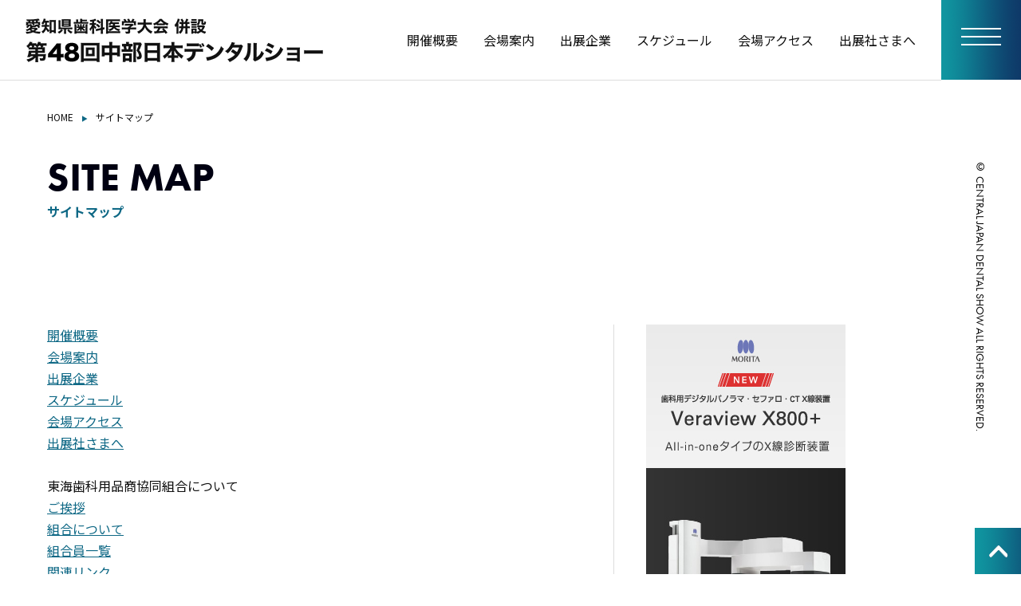

--- FILE ---
content_type: text/html; charset=UTF-8
request_url: https://toukai-shikasho.jp/sitemap.html
body_size: 18448
content:
<!DOCTYPE html>
<html class="no-js" lang="ja">
<head>
	<!-- Start of include : source=themes/shikasho/include/head/meta.html -->
<meta charset="UTF-8">



<title>第49回 中部日本デンタルショー | 東海歯科用品商協同組合</title>
<meta http-equiv="X-UA-Compatible" content="IE=edge">
<meta name="viewport" content="width=device-width, initial-scale=1.0, viewport-fit=cover">
<!-- Start of include : source=themes/shikasho/include/head/robots.html -->


<!-- End of include : source=themes/shikasho/include/head/robots.html -->

<meta property="og:url" content="https://toukai-shikasho.jp/">
<meta property="og:site_name" content="中部日本デンタルショー主催">
<meta property="og:title" content="第49回 中部日本デンタルショー | 東海歯科用品商協同組合">
<meta property="og:type" content="article">


<meta property="og:description" content="中部日本デンタルショーを主催する東海歯科用品商協同組合の公式ホームページ。歯科医療を通じての地域社会への貢献や歯科医療技術の向上を願い、また組合員の経済的繁栄と歯科産業の発展を目指しております。">

<meta property="og:image" content="https://toukai-shikasho.jp/media/001/202308/ogp.png">
<meta property="og:image:secure_url" content="https://toukai-shikasho.jp/media/001/202308/ogp.png" />

<meta property="og:image:width" content="1200" />
<meta property="og:image:height" content="630" />
<meta name="description" content="中部日本デンタルショーを主催する東海歯科用品商協同組合の公式ホームページ。歯科医療を通じての地域社会への貢献や歯科医療技術の向上を願い、また組合員の経済的繁栄と歯科産業の発展を目指しております。">
<meta name="keywords" content="中部日本デンタルショー, 東海歯科用品商協同組合, 吹上ホール, 歯科医, 歯科技工士, 歯科衛生士, 歯科用品, 歯医者, 歯科医療, 歯科材料">

<meta name="twitter:title" content="第49回 中部日本デンタルショー | 東海歯科用品商協同組合">


<meta name="twitter:card" content="summary">


<meta name="twitter:domain" content="toukai-shikasho.jp">

<meta name="twitter:image" content="https://toukai-shikasho.jp/media/001/202308/ogp.png">





<meta name="twitter:creator" content="@#">








<!-- End of include : source=themes/shikasho/include/head/meta.html -->

	<!-- Start of include : source=themes/shikasho/include/head/link.html -->
<link rel="shortcut icon" href="/themes/shikasho/images/favicon.ico" />
<link rel="stylesheet" href="https://cdnjs.cloudflare.com/ajax/libs/font-awesome/6.1.1/css/all.min.css">
<link rel="preconnect" href="https://fonts.googleapis.com">
<link rel="preconnect" href="https://fonts.gstatic.com" crossorigin>
<link href="https://fonts.googleapis.com/css2?family=Noto+Sans+JP:wght@400;700&display=swap" rel="stylesheet">
<link rel="stylesheet" href="https://use.typekit.net/ofv4gqr.css">

<link rel="alternate" type="application/rss+xml" title="RSS 2.0" href="http://toukai-shikasho.jp/rss2.xml">
<link rel="stylesheet" href="/themes/shikasho/css/reset.css?date=20250728122048">
<link rel="stylesheet" href="/themes/system/css/acms-admin.min.css?date=20250703065202">
<link rel="stylesheet" href="/themes/system/css/acms.min.css?date=20250703065202">
<link rel="stylesheet" href="/themes/shikasho/css/styles.css?date=20250822110025">
<link rel="stylesheet" href="/themes/shikasho/css/sp_styles.css?date=20250728122048">
<link rel="stylesheet" href="/themes/shikasho/css/jquery.fatNav.css?date=20250728122048">
<!-- 構造化データ -->
<!-- Start of include : source=themes/shikasho/include/head/structured-data.html -->
<!-- 構造化データ -->

<script type="application/ld+json">
{
	"@context": "http://schema.org",
	"@type": "BreadcrumbList",
	"itemListElement":
	[
	{
		"@type": "ListItem",
		"position": 1,
		"item":
		{
		"@id": "https://toukai-shikasho.jp/",
		"name": "HOME"
		}
	}
	]
}
</script>

<!-- End of include : source=themes/shikasho/include/head/structured-data.html -->


<!-- End of include : source=themes/shikasho/include/head/link.html -->

	<!-- Start of include : source=themes/shikasho/include/head/js.html -->
<script src="/js/library/jquery/jquery-3.6.1.min.js" charset="UTF-8"></script>
<script src="/acms.js?uaGroup=PC&amp;domains=toukai-shikasho.jp&amp;jsDir=js/&amp;themesDir=/themes/&amp;bid=1&amp;jQuery=3.6.1&amp;jQueryMigrate=migrate-3.0.1&amp;mediaClientResize=off&amp;v=685cda067dfe174e559148336d902df5&amp;umfs=5M&amp;pms=8M&amp;mfu=20&amp;lgImg=:1716&amp;jpegQuality=95&amp;mediaLibrary=on&amp;edition=standard&amp;urlPreviewExpire=48&amp;timemachinePreviewDefaultDevice=PC&amp;scriptRoot=/" charset="UTF-8" id="acms-js"></script>
<script src="/themes/system/js/modernizr.js?date=20250703065202"></script>
<script type="text/javascript" src="//cdn.jsdelivr.net/npm/slick-carousel@1.8.1/slick/slick.min.js"></script>
<link rel="stylesheet" type="text/css" href="//cdn.jsdelivr.net/npm/slick-carousel@1.8.1/slick/slick.css"/>
<script src="/themes/shikasho/js/index.js?date=20250728122114" async></script>
<script type="text/javascript" src="/themes/shikasho/js/jquery.fatNav.js?date=20250728122114"></script>
<script>
$(function() {
    $.fatNav();
});
</script>








<!-- End of include : source=themes/shikasho/include/head/js.html -->

<meta name="csrf-token" content="24630fe8a112a970b20544f6da966b547deb0bc2d28d2ae0a5363b4445d2f808"><script type="text/javascript" src="/js/dest/vendor.js?date=20250703065200" charset="UTF-8" async defer></script>
<script type="text/javascript" src="/js/dest/index.js?date=20250703065200" charset="UTF-8" async defer></script>
<meta name="generator" content="a-blog cms" />
</head>
<body>
<div id="fb-root"></div>
<script async defer crossorigin="anonymous" src="https://connect.facebook.net/ja_JP/sdk.js#xfbml=1&version=v14.0" nonce="Ztish0bg"></script>
<div id="container"><div id="wrapper">
<!-- ヘッダー -->
<!-- Start of include : source=themes/shikasho/include/header.html -->
<header>
    <h1 id="logo"><a href="https://toukai-shikasho.jp/"><img src="/themes/shikasho/images/logo.png" srcset="/themes/shikasho/images/logo@2x.png 2x" alt="東海歯科用品商協同組合"></a></h1>
    <nav class="pc_gnav">
    <ul>
      <li><a href="https://toukai-shikasho.jp/outline">開催概要</a></li>
      <li><a href="https://toukai-shikasho.jp/venue">会場案内</a></li>
      <li><a href="https://toukai-shikasho.jp/exhibitors">出展企業</a></li>
      <li><a href="https://toukai-shikasho.jp/schedule">スケジュール </a></li>
      <li><a href="https://toukai-shikasho.jp/access">会場アクセス</a></li>
      <li><a href="https://toukai-shikasho.jp/subscription">出展社さまへ</a></li>
    </ul>
    </nav>
<div class="openbtn1">スポンサー</div>
<div id="sp_sponser">
<ul>        <li><a href="https://do.dental-plaza.com/search/item/detail/id/6010480000/" target="_blank"><img src="/themes/shikasho/images/49banner/a_l-01.jpg" alt="株式会社モリタ" border="0"></a></li>

<!-- 
        <li><a href="https://www.dentsplysirona.com/ja-jp/explore/cerec/primescan.html" target="_blank"><img src="/themes/shikasho/images/47banner/a_l-02.jpg" alt="デンツプライシロナ" border="0"></a></li>


        <li><a href="https://www.yoshida-dental.co.jp/" target="_blank"><img src="/themes/shikasho/images/47banner/a_m-01.jpg" alt="株式会社ヨシダ"></a></li>

        <li><a href="https://www.gcdental.co.jp/" target="_blank"><img src="/themes/shikasho/images/47banner/a_m-02.png" alt="株式会社ジーシー"></a></li>

        <li><a href="https://www.takara-dental.jp/seminar/5206//" target="_blank"><img src="/themes/shikasho/images/47banner/a_m-03.jpg" alt="タカラベルモント株式会社"></a></li>

        <li><a href="#" target="_blank"><img src="/themes/shikasho/images/s-banner_301.jpg" alt="スポンサーバナー小"></a></li>
 -->

      <li><a href="https://www.aichi-dt.com" target="_blank"><img src="/themes/shikasho/images/s-banner_302.jpg" alt="愛知県歯科技工士会"></a></li>

      <li><a href="http://www.kashimono.com" target="_blank"><img src="/themes/shikasho/images/sponser04.jpg" alt="名古屋貸物設備株式会社／ナゴヤカシモノ"></a></li>
      </ul>
</div>

    
    <div class="fat-nav"><div class="fat-nav__wrapper"><div class="hd_nav">
    <nav class="gnav">
    <ul>
      <li><a href="https://toukai-shikasho.jp/outline">開催概要</a></li>
      <li><a href="https://toukai-shikasho.jp/venue">会場案内</a></li>
      <li><a href="https://toukai-shikasho.jp/exhibitors">出展企業</a></li>
      <li><a href="https://toukai-shikasho.jp/schedule">スケジュール </a></li>
      <li><a href="https://toukai-shikasho.jp/access">会場アクセス</a></li>
      <li><a href="https://toukai-shikasho.jp/subscription">出展社さまへ</a></li>
      <li class="acMenu_title">東海歯科用品商協同組合について</li>
      <ul class="acMenu">
      <li><a href="https://toukai-shikasho.jp/about">ご挨拶</a></li>
      <li><a href="https://toukai-shikasho.jp/about/union">組合について</a></li>
      <li><a href="https://toukai-shikasho.jp/about/members">組合員一覧</a></li>
      <li><a href="https://toukai-shikasho.jp/about/links">関連リンク</a></li>
<!--      <li><a href="https://toukai-shikasho.jp/about/consultation">開業相談室</a></li>
      <li><a href="https://toukai-shikasho.jp/about/seminar">セミナーのご案内</a></li>
      <li><a href="https://toukai-shikasho.jp/about/academic">学術関連リンク</a></li>
-->      </ul>
      <li><a href="https://toukai-shikasho.jp/contact">お問い合わせ</a></li>
      <li><a href="https://toukai-shikasho.jp/sitemap.html">サイトマップ</a></li>
      <li><a href="https://toukai-shikasho.jp/privacy.html ">プライバシーポリシー</a></li>
    </ul>
    </nav>
    </div></div></div>

</header>

<!-- End of include : source=themes/shikasho/include/header.html -->


<!-- トピックパス -->
<ul class="breadcrumb inner">
    <li><a href="https://toukai-shikasho.jp/">HOME</a></li>
    <li>サイトマップ</li>
  </ul>



  <div class="title_area inner">
    <h1 class="page_title"><span>SITE MAP</span>サイトマップ</h1>
  </div>


  <div id="contents" class="inner"> 
    <div id="main">
	<!-- ※管理用パーツ -->
	




    <ul>
      <li><a href="https://toukai-shikasho.jp/outline">開催概要</a></li>
      <li><a href="https://toukai-shikasho.jp/venue">会場案内</a></li>
      <li><a href="https://toukai-shikasho.jp/exhibitors">出展企業</a></li>
      <li><a href="https://toukai-shikasho.jp/schedule">スケジュール </a></li>
      <li><a href="https://toukai-shikasho.jp/access">会場アクセス</a></li>
      <li><a href="https://toukai-shikasho.jp/subscription">出展社さまへ</a></li><br>
      <li>東海歯科用品商協同組合について</li>
      <ul>
      <li><a href="https://toukai-shikasho.jp/about">ご挨拶</a></li>
      <li><a href="https://toukai-shikasho.jp/about/union">組合について</a></li>
      <li><a href="https://toukai-shikasho.jp/about/members">組合員一覧</a></li>
      <li><a href="https://toukai-shikasho.jp/about/links">関連リンク</a></li>
      <!-- <li><a href="https://toukai-shikasho.jp/about/consultation">開業相談室</a></li>
      <li><a href="https://toukai-shikasho.jp/about/seminar">セミナーのご案内</a></li>
      <li><a href="https://toukai-shikasho.jp/about/academic">学術関連リンク</a></li> -->
      </ul>
      <li><a href="https://toukai-shikasho.jp/contact">お問い合わせ</a></li>
      <li><a href="https://toukai-shikasho.jp/sitemap.html">サイトマップ</a></li>
      <li><a href="https://toukai-shikasho.jp/privacy.html ">プライバシーポリシー</a></li>
    </ul>

				<!-- 確認用テンプレート -->
				


    </div><!--main-->
    
  <!-- Start of include : source=themes/shikasho/include/sub.html -->
<div id="sub">
      <ul class="bnr_sponser">
        <li><a href="https://do.dental-plaza.com/search/item/detail/id/6010480000/" target="_blank"><img src="/themes/shikasho/images/49banner/a_l-01.jpg" alt="株式会社モリタ" border="0"></a></li>

<!-- 
        <ul class="bnr_sponser">
        <li><a href="https://www.dentsplysirona.com/ja-jp/explore/cerec/primescan.html" target="_blank"><img src="/themes/shikasho/images/47banner/a_l-02.jpg" alt="デンツプライシロナ" border="0"></a></li>

        <li><a href="https://www.yoshida-dental.co.jp/" target="_blank"><img src="/themes/shikasho/images/47banner/a_m-01.jpg" alt="株式会社ヨシダ"></a></li>

        <li><a href="https://www.gcdental.co.jp/" target="_blank"><img src="/themes/shikasho/images/47banner/a_m-02.png" alt="株式会社ジーシー"></a></li>

        <li><a href="https://www.takara-dental.jp/seminar/5206//" target="_blank"><img src="/themes/shikasho/images/47banner/a_m-03.jpg" alt="タカラベルモント株式会社"></a></li>

        <li><a href="#"><img src="/themes/shikasho/images/s-banner_301.jpg" alt="スポンサーバナー小"></a></li>
 -->
        <li><a href="#"><img src="/themes/shikasho/images/s-banner_302.jpg" alt="愛知県歯科技工士会"></a></li>

      <li><a href="http://www.kashimono.com" target="_blank"><img src="/themes/shikasho/images/sponser04.jpg" alt="名古屋貸物設備株式会社／ナゴヤカシモノ"></a></li>
      </ul>
      
      <section id="sns">
      <h2>SNS</h2>

      <div class="fb-page" data-href="https://www.facebook.com/toukaishikasho/" data-tabs="timeline" data-width="250" data-height="" data-small-header="true" data-adapt-container-width="true" data-hide-cover="false" data-show-facepile="false"><blockquote cite="https://www.facebook.com/toukaishikasho/" class="fb-xfbml-parse-ignore"><a href="https://www.facebook.com/toukaishikasho/">中部日本デンタルショー</a></blockquote></div>
        
<!-- 
	　<div class="t_timeline">
	　<a class="twitter-timeline" href="https://twitter.com/toukaishikasho?ref_src=twsrc%5Etfw">Tweets by toukaishikasho</a> <script async src="https://platform.twitter.com/widgets.js" charset="utf-8"></script>
	  </div>
      <ul>
        <li><div class="fb-like" data-href="https://www.facebook.com/toukaishikasho/" data-width="" data-layout="button_count" data-action="like" data-size="small" data-share="false"></div></li>
        <li><a href="https://twitter.com/toukaishikasho?ref_src=twsrc%5Etfw" class="twitter-follow-button" data-show-screen-name="false" data-show-count="false">Follow @toukaishikasho</a><script async src="https://platform.twitter.com/widgets.js" charset="utf-8"></script></li>
      </ul>
 -->
<h3>Instagram</h3>
<!-- SnapWidget -->
<iframe src="https://snapwidget.com/embed/1039413" class="snapwidget-widget" allowtransparency="true" frameborder="0" scrolling="no" style="border:none; overflow:hidden;  width:265px;"></iframe>
        
      </section>
</div><!--sub-->
<!-- End of include : source=themes/shikasho/include/sub.html -->

      
  </div><!--contents-->

<!-- フッター -->
<!-- Start of include : source=themes/shikasho/include/footer.html -->
<footer><div class="inner">
    <div id="ft_info">
    <h2><img src="/themes/shikasho/images/ft_logo@2x.png" alt="CENTRAL JAPAN DENTAL SHOW 第49回 中部日本デンタルショー"></h2>
	<p>2026年2月14日（土）12:00〜19:00<br>
	  2026年2月15日（日） 9:00〜16:30<br>名古屋中小企業振興会館（吹上ホール）</p>
	<ul>
      <li><a href="https://www.facebook.com/toukaishikasho/" target="_blank"><i class="fa-brands fa-facebook-f"></i></a></li>
    <li><a href="https://twitter.com/toukaishikasho" target="_blank"><i class="fa-brands fa-twitter"></i></a></li>
    <li><a href="https://www.instagram.com/centraljapandentalshow/" target="_blank"><i class="fa-brands fa-instagram"></i></a></li>
      <!--<li><a href="#" target="_blank"><i class="fa-brands fa-youtube"></i></a></li>-->
    </ul>
    </div>
    <div id="ft_nav">
    <ul>
      <li><a href="https://toukai-shikasho.jp/outline">開催概要</a></li>
      <li><a href="https://toukai-shikasho.jp/venue">会場案内</a></li>
      <li><a href="https://toukai-shikasho.jp/exhibitors">出展企業</a></li>
      <li><a href="https://toukai-shikasho.jp/schedule">スケジュール</a></li>
      <li><a href="https://toukai-shikasho.jp/access">会場アクセス</a></li>
      <li><a href="https://toukai-shikasho.jp/subscription">出展社さまへ</a></li>
    </ul>
    <ul>
      <li>東海歯科用品商協同組合について
      <ul>
      <li><a href="https://toukai-shikasho.jp/about">ご挨拶</a></li>
      <li><a href="https://toukai-shikasho.jp/about/union">組合について</a></li>
      <li><a href="https://toukai-shikasho.jp/about/members">組合員一覧</a></li>
      <li><a href="https://toukai-shikasho.jp/about/links">関連リンク</a></li>
      </ul>
      </li>
    </ul>
    <ul>
      <li><a href="https://toukai-shikasho.jp/contact">お問い合わせ</a></li>
      <li><a href="https://toukai-shikasho.jp/sitemap.html">サイトマップ</a></li>
      <li><a href="https://toukai-shikasho.jp/privacy.html ">プライバシーポリシー</a></li>
    </ul>
    </div>
  </div>
  <small id="copy">© CENTRAL JAPAN DENTAL SHOW ALL RIGHTS RESERVED.</small>
  <div id="pagetop"><a href="#container"><img src="/themes/shikasho/images/pagetop.png" alt=""></a></div>
  </footer>

<!-- End of include : source=themes/shikasho/include/footer.html -->

</div> 
</div><!--container-->
  
  
<!-- Start of include : source=themes/shikasho/include/footer/js.html -->
<script>
$(".openbtn1").click(function () {//ボタンがクリックされたら
  $(this).toggleClass('active');//ボタン自身に activeクラスを付与し
    $("#sp_sponser").toggleClass('panelactive');//ナビゲーションにpanelactiveクラスを付与
});

$("#sp_sponser a").click(function () {//ナビゲーションのリンクがクリックされたら
    $(".openbtn1").removeClass('active');//ボタンの activeクラスを除去し
    $("#sp_sponser").removeClass('panelactive');//ナビゲーションのpanelactiveクラスも除去
});  
</script>
<script type="text/javascript" src="/themes/shikasho/js/scripts.js?date=20250728122114"></script>

<!-- End of include : source=themes/shikasho/include/footer/js.html -->

</body>
</html>




--- FILE ---
content_type: text/css
request_url: https://toukai-shikasho.jp/themes/shikasho/css/styles.css?date=20250822110025
body_size: 5264
content:
@charset "UTF-8";


html {
overflow-y:scroll; /*中央配置ズレ回避*/
height: 100%;
}
html {
	scroll-behavior: smooth;
}
table {
	font-size: inherit;
}
pre,code,kbd,samp,tt {
	font-family: monospace;
	line-height: 100%;
}
ul ol,
ol ul {
	font-size: 100% !important;
}
sup {
	vertical-align: top;
}
sub {
	vertical-align: baseline;
	font-size: 77%;
}
img {
	vertical-align: top;
}
.clear{clear: both;}
.img_center{text-align: center;}
.img_right{float: right;margin-left: 5%;}
.img_left{float: left; margin-right: 5%;}

/* テキスト位置 */	
.t-aR{text-align:right !important;}
.t-aC{text-align:center;}
.t-aL{text-align:left !important;}
	
/* マージン設定 */
.mb0{margin-bottom:0 !important;}
.mbSS{margin-bottom:0.5em !important;}
.mbS {margin-bottom:1em !important;}
.mbM {margin-bottom:2em !important;}
.mbL{margin-bottom:3em !important;}
.mbLL{margin-bottom:4em !important;}
.mtLL{margin-top:4em !important;}
.mtSS{margin-top:0.5em !important;}

.mtS {margin-top:1em !important;}

/******** Basic XHTML */

body {
  font-family: 'Noto Sans JP', sans-serif;
	line-height: 1.7;
	color: #111;
	font-size: 16px;
	}

a{
	color: #111;
	text-decoration: none;
}

a:hover{
	color: #111;
	opacity: 0.6;
}

img{
  max-width: 100%;
  height: auto;
}


.close{
	display: none;
}


/* container */

#container{
	position: relative;
	overflow: hidden;
}

#wrapper{
  margin-right: 100px;
}

#copy{
  position: fixed;
  top: 200px;
  right: 40px;
  -ms-writing-mode: tb-rl;
  writing-mode: vertical-rl;
font-family: futura-pt,sans-serif;
font-weight: 400;
font-style: normal;
  font-size: 14px;
  color: #000;
}

.inner{
  max-width: 1200px;
  margin: 0 auto;
}
@media only screen and (min-width:1px) and (max-width:1350px){
.inner{
  width: calc(95% - 100px);
  margin-left: 5%;
}
}


.acms-admin-btn-group>.acms-admin-btn {
  display: inline-block;
}

.serial-nav{
  margin: 0;
  padding: 0;
  overflow: hidden;
  font-size: 12px;
}
  .serial-nav .serial-nav-item-prev {
    float: left;
  }
  .serial-nav .serial-nav-item-next {
    float: right;
  }



/* header */

header{
  height: 100px;
  display: flex;
  justify-content: space-between;
  align-items: center;
  border-bottom: 1px #ddd solid;
}
#top header{
  border-bottom: none;
}
#logo{
  margin-left: 2em;
  line-height: 1;
}
.pc_gnav ul{
  display: flex;
}
.pc_gnav li{
  margin: 0 2em 0 0;
}

@media only screen and (min-width:1101px) and (max-width:1200px){
.pc_gnav li{
  margin: 0 1em 0 0;
}
}
@media only screen and (min-width:1px) and (max-width:1100px){
.pc_gnav{
  display: none;
}
}


#sp_sponser{
    /*position:fixed;にし、z-indexの数値を大きくして前面へ*/
    position:absolute;
    z-index: 2000;
    /*ナビのスタート位置と形状*/
  /*top:-120%;*/
  bottom: -300%;
    left:0;
  width:100%;

  background:#f2f2f2;
    /*動き*/
  transition: all 0.6s;
}

/*アクティブクラスがついたら位置を0に*/
#sp_sponser.panelactive{
    top: 100px;
	bottom: 0;
}


/*ナビゲーション*/
#sp_sponser ul {
    /*ナビゲーション天地中央揃え*/
    padding: 5em 0;
}

/*リストのレイアウト設定*/

#sp_sponser li{
  padding: 1em 0;
  text-align: center;
}
#sp_sponser li span{
 display: block;
  padding-top: 5px;
}

#sp_sponser li a{
  display: block;
}

/*========= ボタンのためのCSS ===============*/
.openbtn1{
  position:absolute;
    z-index: 9999;/*ボタンを最前面に*/
  top:0;
  right: 100px;
  cursor: pointer;
    width: 200px;
    height:100px;
  background: #f2f2f2;
  display: flex;
  justify-content: center;
  align-items: center;

   color: #FF6600;
  font-weight: bold;

}
@media (min-width: 1101px) {
  .openbtn1{
    display: none;
  }
}

@media (max-width: 1100px) {
  .bnr_sponser{
    display: none;
  }
}


#top #sp_sns{
    display: none;
  }


#main_visual{
  position: relative;
  margin-bottom: 6em;
}
#main_visual p{
  position: absolute;
  left: 0;
  top: 0;
  width: 100%;
  height: 100%;
  z-index: 998;
}
#main_visual p a{
  display: block;
  height: 100%;
}

/*#main_visual .main_txt{
  width: 100%;
  position: absolute;
  top: 0;
}
#main_visual .main_txt p{
  margin: 0 5%;
}

#main_visual a:hover{
  opacity: 1;
}
*/


#news{
  display: flex;
  justify-content: space-between;
  margin-bottom: 9em;
  margin-top: 5em;
}
#news h2{
font-family: futura-pt,sans-serif;
font-weight: 600;
font-style: normal;
font-size: 2.7em;
}
.news_title p a{
  padding-right: 30px;
  display: inline-block;
  background: url("../images/arrow01.png") no-repeat right center;
}

.news_contents{
  width: 75%;
}
.news_contents dl{
  display: flex;
  padding: 2em 0;
  border-bottom: 1px #ddd solid;
}
.news_contents dt {
  color: #777;
  margin-right: 2em;
}




#contents{
  display: flex;
  justify-content: space-between;
}

#main{
  width: calc(100% - 310px);
  padding-bottom: 5em;
}
#sub{
  width: 250px;
  margin-left: 40px;
  padding: 0 20px 0 40px;
  border-left: 1px #ddd solid;
  padding-bottom: 5em;
}

#sub ul{
  margin-bottom: 2em;  
}



@media only screen and (min-width:1px) and (max-width:1023px){
#contents{
  display: block;
}
#main{
  width: 100%;
}
#sub{
  display: none;
  width: inherit;
  margin: 0 auto;
  padding: 3em 5%;
  border-left: none;
  border-top: 1px #ddd solid;
}

}


#main.news{}

#main.news .entry{
  border-bottom: 1px #ddd solid;
  margin-bottom: 3em;
}



#main section{
  margin-bottom: 10em;
}

#main h2{
  color: #111;
  font-size: 2em;
  font-weight: bold;
  margin-bottom: 1em;
}

#main h2.line{
  position: relative;
  /*display: inline-block;*/
  padding-top: 2.5em;
  color: #0e6885;
  font-size: 1.2em;
  font-weight: bold;
  margin-bottom: 3.5em;
}
#main #pickup h2.line{
  padding-top: 0;
}
#main h2.line span{
  display: block;
font-family: futura-pt,sans-serif;
font-weight: 600;
font-style: normal;
  color: #000011;
  font-size: 3em;
  line-height: 1;
}
#main h2.line:before {
  content: '';
  position: absolute;
  left: 0;
  top: 0;
  display: inline-block;
  width: 70px;/*線の長さ*/
  height: 1px;/*線の太さ*/
  background-color: #ddd;/*線の色*/
}
#main #pickup h2.line:before{
  height: 0;
}

#main h3{
  color: #0e6885;
  font-size: 1.5em;
  font-weight: bold;
  margin-bottom: 1em;
}
#main h4{
  color: #0e6885;
  font-size: 1.2em;
  font-weight: bold;
  margin-bottom: 1em;
}

#exhibitors_search h3{
  color: #0e6885;
  font-size: 1em;
  font-weight: bold;
  margin-bottom: 0.5em;
}

#main p{
  margin-bottom: 2em;
}
#main ul{
  margin-bottom: 2em;
}
#main ul.list li{
  margin-bottom: 5px;
}
#main ul.list li:before{
 content: "▶︎";
  color: #0e6885;
  font-size: 8px;
  margin: 0 10px;
}
#main ul.list li i{
 margin-left: 5px;
}


#main ul.pager{

  display: flex;
  justify-content: center;
}
#main ul.pager li{
  margin: 0 1em;
}
#main ul.pager li a{
  text-decoration: none;
}




#main a{
  color: #0e6885;
  text-decoration: underline;
}


#main table{
  width: 100%;
  margin-bottom: 3em;
}
#main th{
  width: 15%;
  white-space: nowrap;
  padding: 1.5em 1em;
  text-align: left;
  vertical-align: top;
  font-style: normal;
  border-bottom: 1px #0e6885 solid;
}
#main th em{
  font-style: normal;
  font-weight: normal;
  font-size: 11px;
  display: block;
}


#main td{
  vertical-align: top;
  padding: 1.5em 2em;
  border-bottom: 1px #ddd solid;
}

.hyphen{
  color: #D00003;
  font-size: 14px;
}
.count{
  display: flex;
  justify-content: space-between;
}



#main ol{
  counter-reset: li;
  margin-bottom: 3em;
}
#main ol li{
  position: relative;
  margin-bottom: 0.5em;
  padding-left: 30px;
}
#main ol li:before{
	position: absolute;
	top: 0;
	left: 0;
	font-weight: bold;
	color: #0e6885;
	/*要素の連番（カウンタ）の値を進める*/
	counter-increment: li;
	/*自動連番を付ける関数*/
	/*content: counter(li)' -';*/
  content: counter(li, decimal-leading-zero)'.';
}

#main dl{
  margin-bottom: 2em;
}
#main dt{
  margin-bottom: 1em;
  line-height: 1;
  padding-left: 10px;
  border-left: 5px #0e6885 solid;
}
#main dd{
  padding-left: 15px;
}

#main dl.sub_list{
  display: flex;
  align-items: center;
  flex-wrap: wrap;
  margin-bottom: 1em;
}
#main dl.sub_list.mb{
  margin-bottom: 5em;
}
#main dl.sub_list dt{
  margin-bottom: 0;
  padding-left: 0;
  border-left: none;
  color: #0e6885;
  font-weight: bold;
}
#main dl.sub_list dd{
  font-size: 14px;
  margin: 0.5em 0 0.5em 1em;
  padding: 5px 15px;
  display: flex;
  background: #eee;
  border-radius: 20px;
}



.column{
  margin-bottom: 5em;
  overflow: hidden;
}
.column3{
  display: flex;
  flex-wrap: wrap;
}
.column3 .col{
  width: 30%;
  margin-right: 5%;
  margin-bottom: 2em;
}
.column3 .col:nth-child(3n){
  margin-right: 0;
}

.column4{
  margin-bottom: 2em;
  display: flex;
  flex-wrap: wrap;
  justify-content: space-between;
}
.column4 li{
  width: 23%;
}



input, select, button {
  -webkit-appearance: none;
  appearance: none;
}

#pickup{
  margin-bottom: 10em;
}

#pickup .title{
  display: flex;
  justify-content: space-between;
}
#pickup .title h2{
  margin-right: 5%;
}
.pickup_list{
  max-width: 450px;
  width: 100%;
  margin-bottom: 3em;
}
#exhibitors_search .pickup_list{
  margin-bottom: 0em;
}

.pickup_search{
  margin-bottom: 1em;
  line-height: 1;
  justify-content: space-between;
}
.pickup_search input.search-form-input{
  width: 100%;
  border: none;
  background: #f2f2f2;
  border-radius: 5px;
  padding: 12px;
  line-height: 1;
  font-size: 16px;
}
.pickup_search .btn-search{
  width: 50px;
  padding: 0.8em 0;
}

.pickup_category select{
  width: 100%;
  border: none;
  background: #f2f2f2;
  border-radius: 5px;
  padding: 12px;
  font-size: 16px;
}
.pickup_search button{
  border: none;
  padding: 1em 0;
}

.pickup_form{
  width: 100%;
  display: flex;
  justify-content: space-between;
}
.pickup_form_inner{
  width: calc(100% - 58px);
}


.top_bnr img{
  max-width: 100%;
  width: 99.5%;   
  margin-left: 0.5%;
}

.slick-dots {
  margin-top: 2em;
  display: flex;
  justify-content: center;
}
.slick-dots button {
  font-size: 0;
  text-indent: -9999px;
  margin: 8px;
  color: #000;
  padding: 0;
  text-align: center;
  width: 10px;
  height: 10px;
  transition: all 300ms ease;
  border-radius: 10px;
  border: none;
}

.slick-dots button:hover,
.slick-dots .slick-active button{
  cursor: pointer;
  background-color: #0e6885;
  color: #fff;
  transition: all 300ms ease;
}
.slick-dots li button { 
   font-size: 0; 
} 

.slider1{
  margin-bottom: 1em;
}

.slider2{

  margin-bottom: 1em;
}
.slider3{
}


.slider1 img{
  width: 98%;
  max-width: 100%;
  margin: 0 auto;
}
.slider2 img{
  width: 96%;
  max-width: 100%;
  margin: 0 auto;
}
  
.slider3 img{
  width: 93%;
  max-width: 100%;
  margin: 0 auto;
}


#about li span{
  padding: 0.5em 0;
   display: block;
  text-align: center;
} 
#about li img{
  width: 100%;
} 
#about a{
	color: #111;
  text-decoration: none;
} 




#sub h2{
  font-size: 1.87em;
  font-weight: bold;
font-family: futura-pt,sans-serif;  
}

.bnr_sponser{
  margin-bottom: 5em;
}
.bnr_sponser li{
  margin-bottom: 2em;
  text-align: center;
}
.bnr_sponser li span{
  padding: 0.5em 0;
   display: block;
} 

#sns ul{
  margin-top: 2em;
  display: flex;
  justify-content: space-between;
}

#sns h3{
  font-weight: bold;
  font-size: 1.1em;
}

.t_timeline{
	margin: 10px 0;
}
.twitter-timeline{
	overflow-y: scroll;
	height: 350px;
}




#ft_bnr{
  background: #f2f2f2;
}
#ft_bnr .inner{
  width: 90%;
}
#ft_bnr ul{
  padding: 4em 0 3em;
  display: flex;
  justify-content: space-around;
}
#ft_bnr li{
  margin: 0 2%;
}
#ft_bnr li span{
  margin-top: 1em;
  display: block;
  text-align: center;
  font-weight: bold;
}



footer{
  padding: 4em 0 6em;
  color: #fff;
  background: #0e3b69;
}
footer a,
footer a:hover{
  color: #fff;
}
footer .inner{
  width: 92%;
  margin: 0 auto;
  display: flex;
  justify-content: space-between;
}

#ft_info h2{
  max-width: 380px;
  text-align: left;
}
#ft_info p{
  margin-left: 10px;
  margin-top: 1em;
  margin-bottom: 2em;
}
#ft_info ul{
  display: flex;
  margin-left: 10px;
}
#ft_info li{
  line-height: 1;
}
#ft_info li a{
  display: flex;
  align-items: center;
  justify-content: center;
  width: 40px;
  height: 40px;
  margin-right: 10px;
  color: #0e3b69;
  background: #fff;
  border-radius: 20px;
  font-size: 20px;
}

#ft_nav{
  padding-top: 5.5em;
  display: flex;
}
#ft_nav ul{
  margin-left: 3em;
}
#ft_nav li{
  margin-bottom: 0.5em;
  font-weight: bold;
}
#ft_nav ul ul{
  margin-left: 1em;
  padding-top: 1em;
}
#ft_nav ul ul li{
  font-weight: normal;
  font-size: 0.9em;
}

@media only screen and (min-width:1px) and (max-width:1230px){
#ft_nav ul{
  margin-left: 1.5em;
}

}

@media only screen and (min-width:1px) and (max-width:1100px){
footer{
  padding: 3em 0;
}

footer .inner{
}
#ft_info{
  text-align: center;
}
#ft_info h2{
  margin: 0 10%;
}

#ft_info ul{
  display: flex;
  justify-content: center;
  padding: 0 0 2em;
  margin-left: 0;
}

  
#ft_nav{
  display: none;
}

}




.breadcrumb{
  padding-top: 3em;
  margin-bottom: 3em;
  display: flex;
  align-items: center;
  font-size: 12px;
}
.breadcrumb li a:after{
 content: "▶︎";
  color: #0e6885;
  font-size: 8px;
  margin: 0 10px;
}


.title_area{
  margin-bottom: 8em;
}
.title_area.flex{
  display: flex;
  justify-content: space-between;
  align-items: center;
  padding-top: 2.5em;
}
.title_area figure{
  width: 35%;
  text-align: center;
}

.page_title{
  width: 60%;
  position: relative;
  /*display: inline-block;*/
  color: #0e6885;
  /*font-size: 1.2em;*/
  font-weight: bold;
  
}
.page_title span{
  display: block;
font-family: futura-pt,sans-serif;
font-weight: 600;
font-style: normal;
  color: #000011;
  font-size: 3.1em;
  line-height: 1.2;
}

/* Google Mapを囲う要素 */
.gmap {
  position: relative;
  width: 100%;
  height: 0;
  padding-top: 75%; /* 比率を4:3に固定 */
}

/* Google Mapのiframe */
.gmap iframe {
  position: absolute;
  top: 0;
  left: 0;
  width: 100%;
  height: 100%;
}




/*tabの形状*/
.tab{
  display: flex;
  flex-wrap: wrap;
}
.tab li a{
  display: block;
  background:#f2f2f2;
  margin-right: 10px;
  margin-bottom: 10px;
  padding: 1em;
  line-height: 1;
  border-radius: 10px;
	text-decoration: none!important;
}
/*liにactiveクラスがついた時の形状*/
.tab li.active a{
  color: #fff!important;
  background:#0e6885;
}


/*エリアの表示非表示と形状*/
.area {
  display: none;/*はじめは非表示*/
  opacity: 0;/*透過0*/
  background: #fff;
  padding:50px 0;
}
.area a{
  text-decoration: underline;
}

/*areaにis-activeというクラスがついた時の形状*/
.area.is-active {
    display: block;/*表示*/
    animation-name: displayAnime;/*ふわっと表示させるためのアニメーション*/
    animation-duration: 2s;
    animation-fill-mode: forwards;
}

@keyframes displayAnime{
  from {
    opacity: 0;
  }
  to {
    opacity: 1;
  }
}


.btn_gray{
  padding-bottom: 3em;
}
.btn_gray a{
  padding: 1em 5em;
  display: inline-block;
  background: #f2f2f2;
  border-radius: 10px;
}

.pdf span{
  display: block;
  font-size: 0.8em;
  line-height: 1.4;
  margin-top: 10px;
}

.link_btn a{
  position: relative;
  display: flex;
  justify-content: space-between;
  margin: 0 auto 1em;
  text-align: left;
  padding: 0.5em 1.5em;
  text-decoration: none!important;
  color: #fff!important;
  background: #0D4289;
  border-radius: 5px;
}
.arrow::before,
.arrow::after{
    position: absolute;
    top: 0;
    bottom: 0;
    right: 0;
    margin: auto;
    content: "";
    vertical-align: middle;
}
.arrow::before{
    right: 20px;
    width: 20px;
    height: 2px;
    background: #fff;
}
.arrow::after{
    right: 20px;
    width: 8px;
    height: 6px;
    border-top: 2px solid #fff;
    transform: rotate(45deg);
}



#listPrint{
  display: flex;
  font-size: 12px;
}
#listPrint p:first-child{
  margin-right: 2em;
}


.schedule_btn{
  margin-bottom: 2em;
}

.schedule_day{
  background: #0e6885;
  color: #fff;
}

.note{
  font-size: 0.8em;
}





#local_nav{
  padding: 50px 0;
  background: #f2f4f7;
}
#local_nav .inner{
  display: flex;
  justify-content: space-between;
  align-items: center;
}
.local_title{
  color: #0e6885;
  font-weight: bold;
}
.local_title span{
  display: block;
font-family: futura-pt,sans-serif;
font-style: normal;
  color: #000011;
  font-size: 2.2em;
  line-height: 1.2;
}

#local_nav ul{
  width: 60%;
}
#local_nav ul li{
  width: 160px;
  margin: 5px 0 5px 10px;
  padding: 0.5em 0;
  border-radius: 5px;
  display: inline-block;
  text-align: center;
  background: #fff;
}
#local_nav ul li.stay{
  color: #fff;
  background: #0e6885;
}
#local_nav ul li.stay a{
  color: #fff;
}



.acms-col-sm-12{
  margin-bottom: 3em;
}
.acms-col-sm-6{
  margin-bottom: 3em;
}
.acms-col-sm-4{
  margin-bottom: 3em;
}
#main .entry p {
    margin-bottom: 3em;
}



.search_taglist{
    display: flex;
    flex-wrap: wrap;
}
.search_taglist li{
  font-size: 14px;
  margin-right: 1em;
  margin-bottom: 1em;
  padding: 5px 15px;
  background: #eee;
  border-radius: 20px;  
}
.search_taglist li a{
	color: #000!important;
	text-decoration: none!important;
}


.column2-1{
	display: flex;
	flex-wrap: wrap;
	justify-content: space-between;
}
.column2-1 .main{
	width: 65%;
}
.column2-1 .sub{
	width: 30%;
}

.column2{
	display: flex;
	flex-wrap: wrap;
	justify-content: space-between;
}
.column2 .col{
	width: 48%;
}



.pagenav{
	margin-bottom: 3em;
}
.pagenav li{
	margin: 0 30px 10px 0;
	display: inline-block;
}
.pagenav li a{
	text-decoration: none!important;
}

.pagenav li:before{
 content: "▼";
  color: #0e6885;
  font-size: 8px;
  margin: 0 10px;
}


#main table.form_layout td input{
	padding: 10px;
	border: none;
	background: #eee;
}
.width-half{
  width: 50%;
}
#main table.form_layout td p{
	margin-bottom: 0.5em;
}
.form-btn.form-btn-send{
  margin-left: 10px;
}

#main p.error-text{
	color: #AF0002;
	margin-bottom: 0;
	font-size: 0.8em;
}

.label-required{
	background: #AF0002;
	color: #fff;
	padding: 0 5px;
	font-size: 0.7em;	
	margin-left: 10px;
	font-weight: normal;
}
.notes{
  display: block;
  font-style: normal;
  font-size: 0.8em;
}
.notes span{
  display: block;
}

.form-btn-box{
	text-align: center;
	display: flex;
	justify-content: center;
	margin: 0 20px;
}

.btn-attention-block-large{
	padding: 10px;
	color: #fff;
	background: #0e6885;
	border: none;
	font-size: 16px;
}
.btn-attention-block-large:hover{
	opacity: 0.7;
}



.columnImage{
  max-width: 100%;
  width: 100%;
}




.block_list{
  margin-bottom: 5em!important;
  display: flex;
  flex-wrap: wrap;
}
.block_list li{
  position: relative;
  width: calc(50% - 50px);
  overflow: hidden;
  padding: 7px 0 7px 50px;
  line-height: 1.4;
 margin-bottom: 5px;
}
.block_list li span{
  position: absolute;
  left: 0;
  top: 0;
  display: inline-block;
  width: 40px;
  padding: 7px 0;
  text-align: center;
  color: #012877;
  background: #dcdedd;
}

.block_list.block_a li span{
  color: #6dbbdf;
  background: #c2e7fa;
}
.block_list.block_b li span{
  color: #009b44;
  background: #d2e6b3;
}
.block_list.block_c li span{
  color: #e5007f;
  background: #f8cfe1;
}


.notice{
  font-size: 0.8em;
  padding-left:1em;
	text-indent:-1em;
  margin-bottom: 0!important;
}


.event_date{
  display: flex;
}
.event_date li{
  margin-right: 1em;
  color: #111;
  border-radius: 5px;
  background: #f2f2f2;
}
.event_date li.current{
   padding: 0.7em 1em;
  color: #fff;
  background: #0e6885;
}
.event_date li a{
   padding: 0.7em 1em;
  text-decoration: none!important;
  display: inline-block;
}


#schedule table{
  border-top: 1px #ddd solid;
}
#schedule th{
  background: #e6f0f3;
  border-bottom: 1px #ddd solid;
}
#schedule th span{
  display: block;
  color: #777;
  font-weight: normal;
}
#schedule th em{
  display: block;
  font-style: normal;
}
#schedule td{
  vertical-align: top;
  padding: 1.5em 2em;
  border-bottom: 1px #ddd solid;
}
#schedule td h3{
  color: #111;
  margin-bottom: 0;
}
#schedule td h3 strong{
  color: #0e6885;
}
#schedule td h4{
  margin: 1em 0 0.5em;
  font-weight: bold;
}
#schedule td li strong{
  margin-left: 2em;
}
#schedule td li em{
  font-size: 1.4em;
  font-style: normal;
}
#schedule td li.indent{
  padding-left: 3em;
  text-indent: -3em;
}


.banner_full{
  margin-bottom: 1em;
}
.banner_half{
  display: flex;
  justify-content: space-between;
  margin-bottom: 2em;
}
.banner_half figure{
  width: 48%;
}



.entry-title.reports{
   color: #111;
    font-size: 2.2em;
    font-weight: bold;
    margin-bottom: 0;
}







#reports_nav_list{
  display: flex;
  margin-bottom: 3em;
  padding: 1.5em 1em 0.5em;
  background: #f2f4f7;
}
#reports_nav_list p{
  margin: 0 0.5em;
  margin-bottom: 1em;
  font-weight: bold;
}
#reports_nav_list p:last-child{
  margin-right: 0;
}
#reports_nav_list p a{
  padding: 0.5em 1em;
  display: inline-block;
  background: #fff;
  border-radius: 5px;
  text-decoration: none;
}

#reports_top_list dl{
  display: flex;
  flex-wrap: wrap;
  border-bottom: 1px #eee solid;
}
#reports_top_list dt{
  width: 180px;
  line-height: inherit;
  border-left: none;
  padding-left: 0;
}
#reports_top_list dt span{
  color: #0e6885;
  font-weight: bold;
  margin-right: 20px;
}


#reports_top_list dd{
  width: calc(100% - 180px);
  padding-left: 0;
}


#pagetop{
  position: fixed;
  right: 0;
  bottom: 0;
}

.message{
  color:#AF0002;
  font-weight: bold;
  font-size: 1.2em;
}

--- FILE ---
content_type: text/css
request_url: https://toukai-shikasho.jp/themes/shikasho/css/sp_styles.css?date=20250728122048
body_size: 1339
content:
@charset "UTF-8";


/* -----------------------------------------------
[Media Queries] smart phone
-------------------------------------------------- */

@media only screen and (min-width:1px) and (max-width:768px){

.img_right{float: none;margin-left: 0; text-align: center; margin-bottom: 2em;}
.img_left{float: none; margin-right: 0; text-align: center; margin-bottom: 2em;}

  
#top #sub #sns{
    display: none;
  }
#top #sp_sns{
    display: block;
  margin: 0 auto;
  padding: 0 5%;
  text-align: center;
  }
    
#wrapper{
  margin-right: 0;
}

#copy{
  position: relative;
  top: inherit;
  right: inherit;
  -ms-writing-mode: inherit;
  writing-mode: inherit;
  font-size: 12px;
  display: block;
  text-align: center;
  color: #fff;
}

.inner{
  width: 90%;
}

header{
  height: 70px;
}

#logo{
  width: 40%;
  margin-left: 1em;
}

.openbtn1{
  right: 70px;
  width: 100px;
  height: 70px;
  font-size: 0.8em;
}
#sp_sponser.panelactive{
    top: 70px;
}


#main_visual{
  margin-bottom: 2em;
}

  
  
#news{
  width: 100%;
  margin: 5em 0 0;
  padding-bottom: 2em;
  position: relative;
  display: block;
}
  
  
#news h2{
  text-align: center;
} 
.news_contents{
  width: 90%;
  margin: 0 auto;
  padding-bottom: 3em;
}
.news_contents dl{
  display: block;
  padding: 1em 0;
  margin-bottom: 0!important;
}
.news_title p{
  width: 100%;
  position: absolute;
  text-align: center;
  bottom: 0;
}

  
#pickup .title{
  display: block;
  margin-bottom: 3em;
}
.pickup_list{
  margin-left: 0;
}

  
#main section{
  margin-bottom: 3em;
}

#main h2.line{
  text-align: center;
  font-size: 1.1em;
  margin: 0 auto 2em;
}
#main h2.line span{
  font-size: 2.25em;
}
#main h2.line:before {
  content: '';
  position: absolute;
  left: 45%;
  top: 0;
  width: 50px;/*線の長さ*/
}
#main th{
  padding: 1.5em 1em;
}
#main td{
  padding: 1.5em 1em;

}
#main table.step th{
  width: calc(100% - 2em);
  display: block;
  background: #eee;
}
#main table.step td{
   width: calc(100% - 2em);
  display: block;

}

  .table_in{
    
  }
  
  
.column3 .col{
  width: 100%;
  margin-right: 4%;
}
.column3 .col:nth-child(3n){
  margin-right: 0;
}

.column4 li{
  width: 48%;
}

  
  
#about .column3 .col{
  width: 48%;
  margin-right: 4%;
}
#about .column3 .col:nth-child(3n){
  margin-right: 4%;
}
#about .column3 .col:nth-child(2n){
  margin-right: 0;
}

  
#ft_bnr ul{
  padding: 4em 0 2em;
  display: block;
  text-align: center;
}
#ft_bnr li{
  margin-bottom: 2em;
}

  
  
  

  
.breadcrumb{
  margin-bottom: 3em;
}
.breadcrumb li{
  display: none;
}

  #exhibitors .breadcrumb{
    display: block;
  }

 .title_area{
  margin-bottom: 4em;
}
 
.title_area.flex{
  display: block;
}
.title_area figure{
  width: auto;
  margin: 2em auto 0;
}
 
.page_title{
  width: 100%;
  font-size: 1.1em;
  margin: 0 auto;
}
.page_title span{
  font-size: 2.25em;
}
#exhibitors .page_title span{
  font-size: 1.7em;
  line-height: 1.3;
}
.page_title.guidance{
  width: 100%;
}


  
.tab{
  margin: 0 5%;
  justify-content: center;
}

  
.btn_gray{
  text-align: center;
}
  
  
#listPrint{
  display: block;
}
  
  
 #local_nav{
   display: none;
  }

	
	
.column2-1{
	display: block;
}
.column2-1 .main{
	width: 100%;
	margin-bottom: 5em;
}
.column2-1 .sub{
	width: 100%;
}

.column2{
	display: block;
}
.column2 .col{
	width: 100%;
}
  
  
#main h2{
  line-height: 1.3;
  font-size: 1.5em;
}

#main h3{
  font-size: 1.3em;
}

  	
#main table.form_layout th{
	display: block;
	width: calc(100% - 2em);
}
#main table.form_layout td{
	display: block;
	width: calc(100% - 2em);
}
	
  
#main table.form_layout .table_in th{
	display: table-cell;
	width: inherit;
  font-size: 0.8em;
}
#main table.form_layout .table_in td{
	display: table-cell;
	width: inherit;
  font-size: 0.8em;
}

  
	
.acms-form input.width-half[type=text] {
    width: 50%;
}
  
  
  
  
.block_list li{
  width: calc(100% - 50px);

}

  
.pdf{
  text-align: center;
}
  
  
#schedule table{
  border-top: 1px #ddd solid;
}
#schedule th{
  width: calc(100% - 2em);
  display: block;
  padding: 0.7em 1em;
  border-bottom: none;
}
#schedule th span{
  display: inline;
  margin-right: 1em;
}
#schedule th em{
  display: inline;
  margin-left: 0.5em;
}

#schedule td{
   width: calc(100% - 2em);
  display: block;
}

#schedule td h3{
  font-size: 1.3em;
}
#schedule td li strong{
  margin-left: 0;
  display: block;
}
  
  
.banner_half{
  margin-bottom: 1em;
  display: block;
}
.banner_half figure{
  width: 100%;
  margin-bottom: 1em;
  
}
  
  
#reports_nav_list{
  flex-wrap: wrap;
  justify-content: space-around;
  padding: 1.5em 0.5em 0.5em;
   text-align: center;
}
#reports_nav_list p:first-child{
  width: 100%;
}
  
#reports_nav_list p{
  margin: 0 0 1em;
  font-size: 0.9em;
}
#reports_nav_list p a{
  padding: 0.3em 0.7em;
}
#reports_nav_list p:first-child a{
  width: 90%;
}
#reports_nav_list p:last-child{
  display: none;
}
  
#reports_top_list dl{
  display: block;
  margin-bottom: 1em;
}
  
#reports_top_list dt{
  width: inherit;
  margin-bottom: 0.5em;
}
#reports_top_list dd{
  width: 100%;
  padding-bottom: 1em;
}


  
	
}



@media only screen and (min-width:1px) and (max-width:389px){
#schedule td h3{
  font-size: 1.2em;
}

#schedule th span{
  display: block;
}

.event_date li{
   font-size: 0.9em;
  }

  


}





--- FILE ---
content_type: text/css
request_url: https://toukai-shikasho.jp/themes/shikasho/css/jquery.fatNav.css?date=20250728122048
body_size: 771
content:

.hamburger {
  display: block;
  width: 100px;
  height: 100px;
  position: fixed;
  top: 0;
  right: 0;
  z-index: 10000;
  padding: 0;
  box-sizing: border-box;
  -ms-touch-action: manipulation;
  touch-action: manipulation;
  background: url("../images/bg_menu.png") no-repeat center center;
}
.hamburger__icon {
  position: relative;
  margin-top: 45px;
  margin-left: 25px;
}
.hamburger__icon, .hamburger__icon:before, .hamburger__icon:after {
  display: block;
  width: 50px;
  height: 2px;
  background-color: #fff;
  transition-property: background-color, transform;
  transition-duration: 0.4s;
}
.hamburger__icon:before, .hamburger__icon:after {
  position: absolute;
  content: "";
}
.hamburger__icon:before {
  top: -10px;
}
.hamburger__icon:after {
  top: 10px;
}
.hamburger.active .hamburger__icon {
  background-color: transparent;
}
.hamburger.active .hamburger__icon:before, .hamburger.active .hamburger__icon:after {
  background-color: #fff;
}
.hamburger.active .hamburger__icon:before {
  transform: translateY(10px) rotate(45deg);
}
.hamburger.active .hamburger__icon:after {
  transform: translateY(-10px) rotate(-45deg);
}

.fat-nav {
  top: 0;
  left: 0;
  z-index: 9999;
  position: fixed;
  display: none;
  width: 100%;
  height: 100%;
  background: #0e5f80;
  transform: scale(1.4);
  transition-property: transform;
  transition-duration: 0.4s;
  overflow-y: auto;
  overflow-x: hidden;

}
.fat-nav__wrapper {
  width: 100%;
  height: 100%;
  display: table;
  table-layout: fixed;
}
.fat-nav.active {
  transform: scale(1);
}
.fat-nav .hd_nav {
  display: table-cell;
  vertical-align: middle;
  margin: 0;
  padding: 0;
  text-align: left;
}

.gnav ul{
  width: 80%;
  display: block;
  margin: 0 auto 3em;
  padding: 0;

}
.gnav li{
  margin: 0;
  padding: 1em 0;
  font-size: 1.2em;
  color: #fff;
  font-weight: bold;
  border-top: 2px #fff solid;
}
.gnav li:first-child{
  border-top: 0;
}
.gnav li a{
  margin: 0;
  padding: 1em 0;
  color: #fff;
}

.gnav ul.acMenu{
  width: 100%;
  margin-bottom: 2em;
}
  
.gnav ul.acMenu li{
  margin: 0 0 0 5px!important;
  padding: 0!important;
  border: none;
  font-weight: normal;
}
.gnav ul.acMenu li:before{
  content: "-";
  margin-right: 10px;
}
  
  
.gnav .acMenu_title{
display:block;
cursor:pointer;
background: url("../images/menu_on.png") no-repeat right center;
padding-right:15px;
}
.gnav .acMenu{
display:none;
}
.gnav .acMenu_title.active{
background: url("../images/menu_off.png") no-repeat right center;
}
  
  
  
@media only screen and (min-width:1px) and (max-width:768px){

.hamburger {
  width: 70px;
  height: 70px;
}
.hamburger__icon {
  margin-top: 34px;
  margin-left: 20px;
}
.hamburger__icon, .hamburger__icon:before, .hamburger__icon:after {
  width: 30px;
}
.hamburger__icon:before {
  top: -7px;
}
.hamburger__icon:after {
  top: 7px;
}
.hamburger.active .hamburger__icon:before {
  transform: translateY(7px) rotate(45deg);
}
.hamburger.active .hamburger__icon:after {
  transform: translateY(-7px) rotate(-45deg);
}
.fat-nav {
  top: 70px;
}

.gnav li{
  font-size: 1em;
}
.gnav li a{
  padding: 1.5em 0;
}

  
  
}


@media only screen and (min-width:1px) and (max-width:389px){
.gnav li{
  font-size: 0.8em;
}
.gnav li a{
  padding: 1em 0;
}


}


--- FILE ---
content_type: application/javascript
request_url: https://toukai-shikasho.jp/themes/shikasho/js/scripts.js?date=20250728122114
body_size: 760
content:
//$(function () {
//  $('a[href^="#"]').on('click', function () {
//    let headerHeight = 0; // 固定ヘッダの高さ
//    let speed = 1000; // 移動スピード
//    let easing = 'swing'; // 移動時の動き
//     
//    let href = $(this).attr('href');
//    let target = $((href == '#' || href == '#top') ? 'html' : href);
//    let position = target.offset().top;
//    $('body,html').stop().animate({ scrollTop: position - headerHeight }, speed, easing);
//    return false;
//  });
//});

$(function(){
$(".acMenu_title").on("click", function() {
$(this).next().slideToggle();
$(this).toggleClass("active");//追加部分
});
});



$(function() {
  // 置換の対象とするclass属性。
  var $elem = $('.js-image-switch');
  // 置換の対象とするsrc属性の末尾の文字列。
  var sp = '_sp.';
  var pc = '_pc.';
  // 画像を切り替えるウィンドウサイズ。
  var replaceWidth = 767;

  function imageSwitch() {
    // ウィンドウサイズを取得する。
    var windowWidth = parseInt(window.innerWidth);

    // ページ内にあるすべての`.js-image-switch`に適応される。
    $('.js-image-switch').each(function() {
      var $this = $(this);
      // ウィンドウサイズが768px以上であれば_spを_pcに置換する。
      if(windowWidth >= replaceWidth) {
        $this.attr('src', $this.attr('src').replace(sp, pc));

      // ウィンドウサイズが768px未満であれば_pcを_spに置換する。
      } else {
        $this.attr('src', $this.attr('src').replace(pc, sp));
      }
    });
  }
  imageSwitch();

  // 動的なリサイズは操作後0.2秒経ってから処理を実行する。
  var resizeTimer;
  $(window).on('resize', function() {
    clearTimeout(resizeTimer);
    resizeTimer = setTimeout(function() {
      imageSwitch();
    }, 200);
  });
});